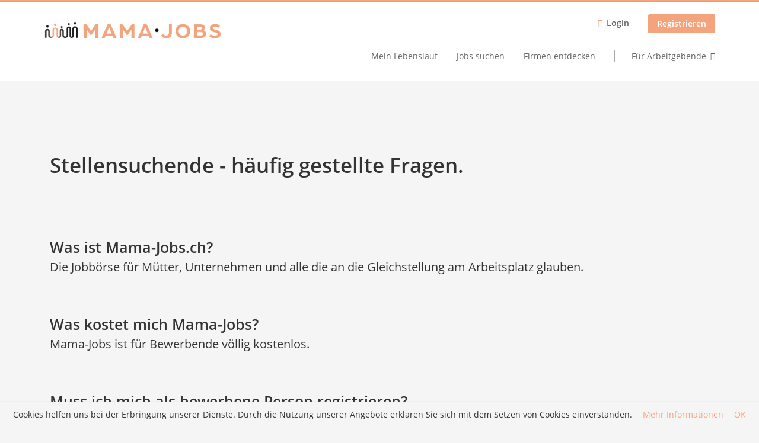

--- FILE ---
content_type: text/html; charset=utf-8
request_url: https://www.mama-jobs.ch/faqs-bewerbende
body_size: 7767
content:
<!DOCTYPE html>
<!--[if IEMobile 7]><html class="no-js ie iem7" lang="de" dir="ltr"><![endif]-->
<!--[if lte IE 6]><html class="no-js ie lt-ie9 lt-ie8 lt-ie7" lang="de" dir="ltr"><![endif]-->
<!--[if (IE 7)&(!IEMobile)]><html class="no-js ie lt-ie9 lt-ie8" lang="de" dir="ltr"><![endif]-->
<!--[if IE 8]><html class="no-js ie lt-ie9" lang="de" dir="ltr"><![endif]-->
<!--[if (gte IE 9)|(gt IEMobile 7)]><html class="no-js ie" lang="de" dir="ltr" prefix="og: http://ogp.me/ns# content: http://purl.org/rss/1.0/modules/content/ dc: http://purl.org/dc/terms/ foaf: http://xmlns.com/foaf/0.1/ rdfs: http://www.w3.org/2000/01/rdf-schema# sioc: http://rdfs.org/sioc/ns# sioct: http://rdfs.org/sioc/types# skos: http://www.w3.org/2004/02/skos/core# xsd: http://www.w3.org/2001/XMLSchema#"><![endif]-->
<!--[if !IE]><!--><html class="no-js" lang="de" dir="ltr" prefix="og: http://ogp.me/ns# content: http://purl.org/rss/1.0/modules/content/ dc: http://purl.org/dc/terms/ foaf: http://xmlns.com/foaf/0.1/ rdfs: http://www.w3.org/2000/01/rdf-schema# sioc: http://rdfs.org/sioc/ns# sioct: http://rdfs.org/sioc/types# skos: http://www.w3.org/2004/02/skos/core# xsd: http://www.w3.org/2001/XMLSchema#"><!--<![endif]-->
<head>
  <title>Jobs finden auf der Jobbörse Mama-Jobs.ch</title>
  <!--[if IE]><![endif]-->
<meta charset="utf-8" />
<script type="application/ld+json">{"@context":"http:\/\/schema.org","@type":"WebSite","name":"Mama-Jobs.ch","url":"https:\/\/www.mama-jobs.ch"}</script>
<script type="application/ld+json">{"@context":"http:\/\/schema.org","@type":"Organization","url":"https:\/\/www.mama-jobs.ch","logo":"https:\/\/www.mama-jobs.ch\/sites\/all\/themes\/mama\/logo.png"}</script>
<link as="image" href="https://www.mama-jobs.ch/sites/all/themes/mama/logo.png" rel="preload" />
<link as="font" href="https://www.mama-jobs.ch/profiles/recruiter/themes/epiq/dist/fonts/fontawesome-webfont.woff" type="font/woff" crossorigin="1" rel="preload" />
<link as="font" href="https://www.mama-jobs.ch/sites/all/themes/mama/dist/fonts/opensans/OpenSans.woff?v=1.0.0" crossorigin="1" type="font/woff2" rel="preload" />
<link as="font" href="https://www.mama-jobs.ch/sites/all/themes/mama/dist/fonts/opensans/OpenSans.woff2?v=1.0.0" crossorigin="1" type="font/woff2" rel="preload" />
<link as="font" href="https://www.mama-jobs.ch/sites/all/themes/mama/dist/fonts/opensans/OpenSans-Bold.woff?v=1.0.0" crossorigin="1" type="font/woff2" rel="preload" />
<link as="font" href="https://www.mama-jobs.ch/sites/all/themes/mama/dist/fonts/opensans/OpenSans-Bold.woff2?v=1.0.0" crossorigin="1" type="font/woff2" rel="preload" />
<link as="font" href="https://www.mama-jobs.ch/sites/all/themes/mama/dist/fonts/opensans/OpenSans-Italic.woff?v=1.0.0" crossorigin="1" type="font/woff2" rel="preload" />
<link as="font" href="https://www.mama-jobs.ch/sites/all/themes/mama/dist/fonts/opensans/OpenSans-Italic.woff2?v=1.0.0" crossorigin="1" type="font/woff2" rel="preload" />
<link as="font" href="https://www.mama-jobs.ch/sites/all/themes/mama/dist/fonts/opensans/OpenSans-Semibold.woff?v=1.0.0" crossorigin="1" type="font/woff2" rel="preload" />
<link as="font" href="https://www.mama-jobs.ch/sites/all/themes/mama/dist/fonts/opensans/OpenSans-Semibold.woff2?v=1.0.0" crossorigin="1" type="font/woff2" rel="preload" />
<link rel="shortcut icon" href="https://www.mama-jobs.ch/sites/default/files/mama-jobs.ch_favicon.gif" type="image/gif" />
<script>window.dataLayer = window.dataLayer || []; window.dataLayer.push({"event":"pageView","entityId":"15711","entityType":"node","entityBundle":"epiq_langing_page","title":"FAQs | Sie als Stellensuchende haben Fragen zu Mama-Jobs? Hier erhalten Sie Antworten zu den am h\u00e4ufigsten gestellte Fragen.","userRole":"anonymous"});</script>
<link rel="profile" href="http://www.w3.org/1999/xhtml/vocab" />
<meta property="og:image" name="twitter:image:src" content="https://www.mama-jobs.ch/sites/all/themes/mama/dist/images/og-image-1.jpg" />
<meta property="og:image" content="https://www.mama-jobs.ch/sites/all/themes/mama/dist/images/og-image-1.jpg" />
<meta name="HandheldFriendly" content="true" />
<meta name="MobileOptimized" content="width" />
<meta http-equiv="cleartype" content="on" />
<link rel="apple-touch-icon-precomposed" href="https://www.mama-jobs.ch/sites/all/themes/mama/apple-touch-icon-precomposed.png" />
<link rel="apple-touch-icon" href="https://www.mama-jobs.ch/sites/all/themes/mama/apple-touch-icon.png" />
<meta name="description" content="Sie als Stellensuchende haben Fragen zu Mama-Jobs? Hier erhalten Sie Antworten zu den am häufig gestelltesten Fragen." />
<meta name="keywords" content="Mama, Mütter, Stellenangebote, Job, Jobs, Stellenmarkt, Jobbörse, Nebenjob, Teilzeit Jobs, Teilzeit Job, Stellen, Reichweite, Online-Stellenmarkt, Stelleninserat, Einzelinserat, Personalrekrutierung, Rekrutierung, Inserenten, Inserat aufgeben, Führungskräfte, Ausbildung, Partner-Netzwerk, stellen.ch, cash.ch, werbewoche.ch, netzwoche.ch, hrtoday.ch, Referenzen, Werbung, Button, Easy Export, E-Recruiting, Personal rekrutieren, Mitarbeitende suchen" />
<meta name="viewport" content="width=device-width, initial-scale=1.0, minimum-scale=1.0" />
<link rel="canonical" href="https://www.mama-jobs.ch/faqs-bewerbende" />
<meta property="og:site_name" content="Mama-Jobs.ch" />
<meta property="og:type" content="article" />
<meta property="og:url" content="https://www.mama-jobs.ch/faqs-bewerbende" />
<meta property="og:title" content="FAQs | Sie als Stellensuchende haben Fragen zu Mama-Jobs? Hier erhalten Sie Antworten zu den am häufigsten gestellte Fragen." />
  <link type="text/css" rel="stylesheet" href="https://www.mama-jobs.ch/sites/default/files/advagg_css/css__QspXLKUqCDp7MJPrUEAOKKuqp1fy_qOn8-yuC3KWYPU__wa4jc8AHc46JRpb65ropnHpTVsQQWQeEWdJF_n4sPgI__dge-4xR7rwGm7jOWkhWwpdludP6BdCxmYZ725I3trtw.css" media="all" />

<!--[if lte IE 8]>
<link type="text/css" rel="stylesheet" href="https://www.mama-jobs.ch/sites/default/files/advagg_css/css__hc9EDgMppm4netf5EnxCKDEucqMZEBkwgbEoNNNFNqs__TI6jqC1pJcNMPHX4t-ViYcd3rCCpKJSEK6LGBFvVhMo__dge-4xR7rwGm7jOWkhWwpdludP6BdCxmYZ725I3trtw.css" media="all" />
<![endif]-->
  </head>
<body class="html not-front not-logged-in page-node page-node- page-node-15711 node-type-epiq-langing-page i18n-de section-faqs-bewerbende no-sidebars has-branding-logo" x-ms-format-detection="none">
  <a href="#main-content" class="element-invisible element-focusable">Zum Hauptinhalt springen</a>
  <noscript aria-hidden="true"><iframe src="https://www.googletagmanager.com/ns.html?id=GTM-KFMXVKW" height="0" width="0" style="display:none;visibility:hidden" title="Google Tag Manager">Google Tag Manager</iframe></noscript>  <div  class="l-page">
  <header class="l-header" role="banner">
    <div class="l-mobile-menu">
      <div class="menu">
        <button class="menu--mobile__switch svg-icon--action svg-icon">
          
<span class="recruiter-epiq-icon svg-icon"  class="recruiter-epiq-icon svg-icon">
<svg xmlns="http://www.w3.org/2000/svg" role="img" aria-labelledby="bars" viewBox="0 0 100 100">
      <title id="bars">Menü</title>
    <use
    xlink:href="https://www.mama-jobs.ch/sites/all/themes/mama/dist/icons/defs/icons.svg?refresh2#bars"></use>
</svg>
</span>
        </button>
      </div>
      <div class="l-branding-mobile">
                              <a href="/"
               title="Mama-Jobs.ch" rel="home"
               class="site-logo">
              <img src="https://www.mama-jobs.ch/sites/all/themes/mama/logo.png"
                   alt="Mama-Jobs.ch logo" width="400" height="47"/>
            </a>
                                </div>
      <a href="/jobs" class="svg-icon--action svg-icon">
        
<span class="recruiter-epiq-icon svg-icon"  class="recruiter-epiq-icon svg-icon">
<svg xmlns="http://www.w3.org/2000/svg" role="img" aria-labelledby="search" viewBox="0 0 100 100">
      <title id="search">Jobs suchen</title>
    <use
    xlink:href="https://www.mama-jobs.ch/sites/all/themes/mama/dist/icons/defs/icons.svg?refresh2#search"></use>
</svg>
</span>
      </a>
    </div>
    <div class="l-container">
      <div class="l-branding">
                  <a href="/"
             title="Mama-Jobs.ch" rel="home"
             class="site-logo">
            <img src="https://www.mama-jobs.ch/sites/all/themes/mama/logo.png"
                 alt="Mama-Jobs.ch logo" width="400" height="47"/>
          </a>
                
                      </div>

            <div class="l-navigation-container mobile-menu">
        <div class="navigation__mobile-menu-branding">
                      <a href="/"
               title="Mama-Jobs.ch" rel="home"
               class="site-logo">
              <img src="https://www.mama-jobs.ch/sites/all/themes/mama/logo.png"
                   alt="Mama-Jobs.ch logo" width="400" height="47"/>
            </a>
                    <button class="mobile-menu__close svg-icon--action">
            
<span class="recruiter-epiq-icon svg-icon svg-icon--action"  class="recruiter-epiq-icon svg-icon svg-icon--action">
<svg xmlns="http://www.w3.org/2000/svg" role="img" aria-labelledby="times" viewBox="0 0 100 100">
      <title id="times">Menü schließen</title>
    <use
    xlink:href="https://www.mama-jobs.ch/sites/all/themes/mama/dist/icons/defs/icons.svg?refresh2#times"></use>
</svg>
</span>
          </button>
        </div>
        <div class="l-navigation-top">
                      <div class="l-region l-region--navigation-top">
    <nav id="block-menu-menu-login-menu" role="navigation" aria-label="Loginmenü" class="block block--menu block-user-menu block--menu-menu-login-menu">
        <div class="block__title"><span><strong>Loginmenü</strong></span></div>
    
  <ul class="menu"><li class="first leaf"><a href="/user/login" class="login-transparent">Login</a></li>
<li class="last leaf"><a href="/user/register" class="epiq-button--primary">Registrieren</a></li>
</ul></nav>
  </div>
        </div>
        <div class="l-navigation-main">
            <div class="l-region l-region--navigation">
    <nav id="block-menu-menu-applicant-menu" role="navigation" aria-label="Bewerbermenü" class="block block--menu block-main-menu block-applicant-menu block--menu-menu-applicant-menu">
        <div class="block__title"><span><strong>Bewerbermenü</strong></span></div>
    
  <ul class="menu"><li class="first leaf"><a href="https://www.mama-jobs.ch/lebenslauf">Mein Lebenslauf</a></li>
<li class="collapsed"><a href="/jobs">Jobs suchen</a></li>
<li class="leaf"><a href="/unternehmen-suchen">Firmen entdecken</a></li>
<li class="last leaf"><a href="https://www.mama-jobs.ch/recruiter" class="menu-item--switch">Für Arbeitgebende</a></li>
</ul></nav>
  </div>
        </div>
      </div>
    </div>
  </header>

  
  
  
  <div class="l-main">
    <div class="l-container">
      <div class="l-content" role="main">
        <a id="main-content"></a>
                                                                          <div class="l-region l-region--content">
    <article about="/faqs-bewerbende" typeof="sioc:Item foaf:Document" class="node node--epiq-langing-page node--full node--epiq-langing-page--full">
      <header>
                  <span property="dc:title" content="FAQs | Sie als Stellensuchende haben Fragen zu Mama-Jobs? Hier erhalten Sie Antworten zu den am häufigsten gestellte Fragen." class="rdf-meta element-hidden"></span>    </header>
  
  
  <div class="node__content">
    
<div class="paragraphs-items paragraphs-items-field-landing-page-rows paragraphs-items-field-landing-page-rows-full paragraphs-items-full" class="paragraphs-items paragraphs-items-field-landing-page-rows paragraphs-items-field-landing-page-rows-full paragraphs-items-full">
  <div class="field field--name-field-landing-page-rows field--type-paragraphs field--label-hidden"><div class="field__items"><div class="field__item even"><div class="entity entity-paragraphs-item paragraphs-item-landing-page-row epiq-landing-row--faqs-|-sie-als-stellensuchende-haben-fragen-zu-mama-jobs?-hier-erhalten-sie-antworten-zu-den-am-häuf row-padding--large" about="" typeof="" style="background-color:#F5F5F5;" class="entity entity-paragraphs-item paragraphs-item-landing-page-row epiq-landing-row--faqs-|-sie-als-stellensuchende-haben-fragen-zu-mama-jobs?-hier-erhalten-sie-antworten-zu-den-am-häuf row-padding--large">
  <div  class="epiq-grid landing-page-row--item">
    <div class="field-collection-container clearfix"><div class="field field--name-field-landing-page-row-column field--type-field-collection field--label-hidden">
    <div>
          <div class="entity entity-field-collection-item field-collection-item-field-landing-page-row-column epiq-landing-row epiq-col--10 clearfix" about="/field-collection/field-landing-page-row-column/513" typeof="" class="entity entity-field-collection-item field-collection-item-field-landing-page-row-column epiq-landing-row epiq-col--10">
  <div class="content">
    <div class="field field--name-field-column-text field--type-text-long field--label-hidden">
    <div class="field__items">
          <h1 style="font-size: 35px;"><strong>Stellensuchende - häufig gestellte Fragen.</strong></h1>
<p> </p>
<p style="text-align: center;"> </p>
<p style="font-size: 25px;"><strong>Was ist Mama-Jobs.ch?</strong></p>
<div style="font-size: 20px;">Die Jobbörse für Mütter, Unternehmen und alle die an die Gleichstellung am Arbeitsplatz glauben.</div>
<p> </p>
<p style="font-size: 25px;"><strong>Was kostet mich Mama-Jobs?</strong></p>
<div style="font-size: 20px;">Mama-Jobs ist für Bewerbende völlig kostenlos.</div>
<p> </p>
<p style="font-size: 25px;"><strong>Muss ich mich als bewerbene Person registrieren?</strong></p>
<div style="font-size: 20px;">
<p>Wenn du das bequeme interne Bewerbungssystem mit Lebenslaufverwaltung und das übersichtliche Dashboard nutzen möchtest, dann registriere dich <a href="https://mama-jobs.ch/user/register"><strong>hier</strong></a>. Aber auch wenn du nicht registriert bist, kannst du auf Mama-Jobs nach passenden Stellenangeboten suchen.</p>
</div>
<p> </p>
<p style="font-size: 25px;"><strong>Wer sieht die Daten, die ich in meinem Lebenslauf anlege?</strong></p>
<div style="font-size: 20px;">Deine persönlichen Daten können nur von dir selbst und von den Unternehmen eingesehen werden, bei denen du dich beworben hast.</div>
<p> </p>
<p style="font-size: 25px;"><strong>Was soll ich machen, wenn ich mein Passwort vergessen habe?</strong></p>
<div style="font-size: 20px;">
<p>Klicke <strong><a href="https://mama-jobs.ch/user/password">hier</a></strong>, um ein neues Passwort anzufordern. Das Passwort wird an die E-Mail-Adresse gesendet, mit der du deinen Account registriert hast.</p>
</div>
<p> </p>
<p style="font-size: 25px;"><strong>Wie kann ich mein Passwort oder meinen Benutzernamen ändern?</strong></p>
<div style="font-size: 20px;">
<p><strong><a href="https://mama-jobs.ch/user/login">Logge dich in deinen Account ein</a></strong> und klicke auf den Button "Konto" ganz oben rechts auf der Seite. Nach der Eingabe deines bisherigen Passworts kannst du ein neues Passwort oder einen neuen Benutzernamen festlegen.</p>
</div>
      </div>
</div>
  </div>
</div>
      </div>
</div>
</div>  </div>
</div>
</div><div class="field__item odd"><div class="entity entity-paragraphs-item paragraphs-item-landing-page-row epiq-landing-row--kontakt row-padding--large" about="" typeof="" class="entity entity-paragraphs-item paragraphs-item-landing-page-row epiq-landing-row--kontakt row-padding--large">
  <div  class="epiq-grid landing-page-row--item">
    <div class="field-collection-container clearfix"><div class="field field--name-field-landing-page-row-column field--type-field-collection field--label-hidden">
    <div>
          <div class="entity entity-field-collection-item field-collection-item-field-landing-page-row-column epiq-landing-row epiq-col--12 clearfix" about="/field-collection/field-landing-page-row-column/514" typeof="" class="entity entity-field-collection-item field-collection-item-field-landing-page-row-column epiq-landing-row epiq-col--12">
  <div class="content">
    <div class="field field--name-field-column-text field--type-text-long field--label-hidden">
    <div class="field__items">
          <h2 style="text-align: center; font-size: 2.5rem"><strong>Hast Du Fragen?</strong></h2>
<h3 style="text-align: center;">Ruf uns an <strong>+41 52 740 50 50</strong> oder schreib uns <strong><a href="mailto:info@mama-jobs.ch">info@mama-jobs.ch</a></strong></h3>
      </div>
</div>
  </div>
</div>
      </div>
</div>
</div>  </div>
</div>
</div></div></div></div>
  </div>

    </article>
  </div>
              </div>

                </div>
  </div>

  <footer role="contentinfo">
    <div class="l-footer">
      <div class="l-container">
          <div class="l-region l-region--footer">
    <div id="block-block-1" class="block block--block block--block-1">
        <div class="block__content">
    <p><img alt="" src="/sites/all/themes/mama/logo_footer.png" style="width: 100px; height: auto;" /></p>
<ul class="social-icons">
<li class="social-icons--facebook">
  <a href="https://www.facebook.com/mamajobs.ch" rel="nofollow" target="_blank"><span>Facebook</span></a>
</li>
<li class="social-icons--twitter">
</li>
<li class="social-icons--linkedin">
  <a href="https://www.linkedin.com/company/mamajobs-ch" rel="nofollow" target="_blank"><span>LinkedIn</span></a>
</li>
<li class="social-icons--instagram">
  <a href="https://www.instagram.com/mamajobs.ch/" rel="nofollow" target="_blank"><span>Instagram</span></a>
</li>
</ul>
  </div>
</div>
<nav id="block-menu-menu-usefull-links" role="navigation" aria-label="Allgemein" class="block block--menu block--menu-menu-usefull-links">
        <h2 class="block__title">Allgemein</h2>
    
  <ul class="menu"><li class="first leaf"><a href="https://www.diversityjobgroup.ch/ueber-uns/">Über uns</a></li>
<li class="leaf"><a href="https://www.mama-jobs.ch/publikationsnetzwerk">Publikationsnetzwerk</a></li>
<li class="leaf"><a href="https://www.mama-jobs.ch/partner">Partner</a></li>
<li class="leaf"><a href="http://blog.mama-jobs.ch/">Mama Blog</a></li>
<li class="leaf"><a href="/rechtliches">Rechtliches</a></li>
<li class="last leaf"><a href="/contact">Kontakt</a></li>
</ul></nav>
<nav id="block-menu-menu-for-applicants" role="navigation" aria-label="Für Mamas" class="block block--menu block--menu-menu-for-applicants">
        <h2 class="block__title">Für Mamas</h2>
    
  <ul class="menu"><li class="first leaf"><a href="/jobs">Jobs suchen</a></li>
<li class="leaf"><a href="/unternehmen-suchen">Unternehmen suchen</a></li>
<li class="leaf"><a href="/resume">Mein Lebenslauf</a></li>
<li class="leaf active-trail"><a href="/faqs-bewerbende" class="active-trail active">FAQs</a></li>
<li class="last leaf"><a href="/browse-jobs">Durchsuchen Sie den Stellenkatalog</a></li>
</ul></nav>
<nav id="block-menu-menu-for-recruiters" role="navigation" aria-label="Für Arbeitgebende" class="block block--menu block--menu-menu-for-recruiters">
        <h2 class="block__title">Für Arbeitgebende</h2>
    
  <ul class="menu"><li class="first leaf"><a href="/recruiter">Übersicht</a></li>
<li class="leaf"><a href="/recruiter/inserat-schalten">Inserat schalten</a></li>
<li class="leaf"><a href="https://www.mama-jobs.ch/recruiter/flatrate-abo">Flatrate-Abonnement</a></li>
<li class="last leaf"><a href="/faqs-arbeitgeber">FAQs</a></li>
</ul></nav>
  </div>
      </div>
    </div>

          <div class="l-footer-second">
        <div class="l-container">
            <div class="l-region l-region--footer-second">
    <div id="block-block-2" class="block block--block block--block-2">
        <div class="block__content">
    <p>Ein Unternehmen der <a href="http://www.diversityjobgroup.ch">Diversity Job Group GmbH</a> | Entwickelt bei <a href="https://www.jobiqo.com/de/loesungen/nischen-jobboerse/" target="_blank">JOBIQO</a></p>
  </div>
</div>
  </div>
        </div>
      </div>
      </footer>

</div>
<div class="md-overlay"></div>
  <script src="https://www.mama-jobs.ch/sites/default/files/advagg_js/js__0diBkJ6whEQ6-x1x9haz6l_nECiLBIh0z9lVSF9OrnE__MsiovWCzQnsgz5hYGTxcpcriQIY6FsAgMP4qqyFMB1o__dge-4xR7rwGm7jOWkhWwpdludP6BdCxmYZ725I3trtw.js"></script>
<script src="https://www.mama-jobs.ch/sites/default/files/advagg_js/js__sFPiGtMG3UL_jaQ8kU0AbDAVfthhTuU5n8Wt0oKigPU__QGnT5oXyoAkrshDPCLyiuUNdkZYHlGNfdw1hW6VTAek__dge-4xR7rwGm7jOWkhWwpdludP6BdCxmYZ725I3trtw.js"></script>
<script src="https://www.mama-jobs.ch/sites/default/files/advagg_js/js__EdSAVD4YpA2psXzkV-7ElNwddUtgUq-zWcEkpFClT9o__AWS1WDMwNmEpyO98JICHPl26l6z7bTFglUEoeeKz8Xk__dge-4xR7rwGm7jOWkhWwpdludP6BdCxmYZ725I3trtw.js"></script>
<script src="https://www.mama-jobs.ch/sites/default/files/advagg_js/js__XP5DCsQPY6MC0yZULmDacBIOjX7i7FibjaXZ_lbifeI__zAGKzw9oLAojelLb3EGtcGdoQIEX-yaJ98UAYbglv-M__dge-4xR7rwGm7jOWkhWwpdludP6BdCxmYZ725I3trtw.js"></script>
<script src="https://www.mama-jobs.ch/sites/default/files/advagg_js/js__0TM508vCbM7VgvNkG26xJbBXppdeHJSkzlfrMRa9OeE__BEVms2zRpKKmrry2ucvtdh00-ES8flqtjaKj8nzPuRQ__dge-4xR7rwGm7jOWkhWwpdludP6BdCxmYZ725I3trtw.js"></script>
<script>
<!--//--><![CDATA[//><!--
document.createElement( "picture" );
//--><!]]>
</script>
<script>
<!--//--><![CDATA[//><!--
jQuery.extend(Drupal.settings, {"basePath":"\/","pathPrefix":"","setHasJsCookie":0,"jqueryUpdate":{"migrateMute":true,"migrateTrace":false},"overlay":{"paths":{"admin":"user\/*\/addressbook\/*\/create\nuser\/*\/addressbook\/*\/edit\/*\nuser\/*\/addressbook\/*\/delete\/*\nnode\/*\/access\nimport\nimport\/*\nnode\/*\/import\nnode\/*\/delete-items\nnode\/*\/log\nfield-collection\/*\/*\/edit\nfield-collection\/*\/*\/delete\nfield-collection\/*\/add\/*\/*\nnode\/*\/edit\nnode\/*\/delete\nnode\/*\/revisions\nnode\/*\/revisions\/*\/revert\nnode\/*\/revisions\/*\/delete\nnode\/add\nnode\/add\/*\noverlay\/dismiss-message\njob-bookmarks-anon\njob-bookmarks-anon\/*\nfield-collection\/*\/*\/*\nreplicate\/*\/*\nnode\/*\/replicate\nfield-collection\/*\/*\/replicate\nuser\/*\/socialmedia\nbatch\ntaxonomy\/term\/*\/edit\nuser\/*\/cancel\nuser\/*\/edit\/*\nnode\/*\/translate\nnode\/*\/translate\/*\nnode\/*\/edit\/*\nnode\/*\/revisions\/view\/*\/*\nuser\/*\/saved-searches\ncontact\nresume_set_hidden\/*\njob_unpublish\/*\njob_application_reject\/*\nresume-contact-request\/*\nresume-contact-request-approved\/*\nresume-contact-request-approved-prompt\/*\nresume-import\nuser\/verify\nrecruiter\/add-job","non_admin":"admin\/structure\/block\/demo\/*\nfield-collection\/*\/*\/view\nadmin\/reports\/status\/php\nadmin\/commerce\/orders\/*\/pdf-invoice"},"pathPrefixes":["de","id-lang"],"ajaxCallback":"overlay-ajax"},"eu_cookie_compliance":{"cookie_policy_version":"1.0.0","popup_enabled":1,"popup_agreed_enabled":0,"popup_hide_agreed":0,"popup_clicking_confirmation":0,"popup_scrolling_confirmation":0,"popup_html_info":"\u003Cdiv\u003E\n  \u003Cdiv class=\u0022cookie-info\u0022\u003E\n    \u003Cdiv class=\u0022cookie-info__message\u0022\u003E\n      \u003Cp\u003ECookies helfen uns bei der Erbringung unserer Dienste. Durch die Nutzung unserer Angebote erkl\u00e4ren Sie sich mit dem Setzen von Cookies einverstanden.\u003C\/p\u003E\n    \u003C\/div\u003E\n    \u003Cdiv class=\u0022cookie-info__links\u0022\u003E\n      \u003Ca href=\u0022javascript:void(0)\u0022 class=\u0022cookie-info__more find-more-button \u0022\u003EMehr Informationen\u003C\/a\u003E\n      \u003Ca href=\u0022javascript:void(0)\u0022 class=\u0022cookie-info__agree agree-button\u0022\u003EOK\u003C\/a\u003E\n    \u003C\/div\u003E\n  \u003C\/div\u003E\n\u003C\/div\u003E","use_mobile_message":false,"mobile_popup_html_info":"\u003Cdiv\u003E\n  \u003Cdiv class=\u0022cookie-info\u0022\u003E\n    \u003Cdiv class=\u0022cookie-info__message\u0022\u003E\n          \u003C\/div\u003E\n    \u003Cdiv class=\u0022cookie-info__links\u0022\u003E\n      \u003Ca href=\u0022javascript:void(0)\u0022 class=\u0022cookie-info__more find-more-button \u0022\u003EMehr Informationen\u003C\/a\u003E\n      \u003Ca href=\u0022javascript:void(0)\u0022 class=\u0022cookie-info__agree agree-button\u0022\u003EOK\u003C\/a\u003E\n    \u003C\/div\u003E\n  \u003C\/div\u003E\n\u003C\/div\u003E\n","mobile_breakpoint":"768","popup_html_agreed":"\u003Cdiv\u003E\n  \u003Cdiv class=\u0022popup-content agreed\u0022\u003E\n    \u003Cdiv id=\u0022popup-text\u0022\u003E\n      \u003Cp\u003EThank you for accepting cookies\u003C\/p\u003E\n\u003Cp\u003EYou can now hide this message or find out more about cookies.\u003C\/p\u003E\n    \u003C\/div\u003E\n    \u003Cdiv id=\u0022popup-buttons\u0022\u003E\n      \u003Cbutton type=\u0022button\u0022 class=\u0022hide-popup-button eu-cookie-compliance-hide-button\u0022\u003EAusblenden\u003C\/button\u003E\n              \u003Cbutton type=\u0022button\u0022 class=\u0022find-more-button eu-cookie-compliance-more-button-thank-you\u0022 \u003EMehr Informationen\u003C\/button\u003E\n          \u003C\/div\u003E\n  \u003C\/div\u003E\n\u003C\/div\u003E","popup_use_bare_css":false,"popup_height":"auto","popup_width":"100%","popup_delay":1000,"popup_link":"\/datenschutzerklaerung","popup_link_new_window":1,"popup_position":null,"fixed_top_position":false,"popup_language":"de","store_consent":false,"better_support_for_screen_readers":0,"reload_page":0,"domain":"","domain_all_sites":null,"popup_eu_only_js":0,"cookie_lifetime":"100","cookie_session":false,"disagree_do_not_show_popup":0,"method":"default","allowed_cookies":"","withdraw_markup":"\u003Cbutton type=\u0022button\u0022 class=\u0022eu-cookie-withdraw-tab\u0022\u003EPrivacy settings\u003C\/button\u003E\n\u003Cdiv class=\u0022eu-cookie-withdraw-banner\u0022\u003E\n  \u003Cdiv class=\u0022popup-content info\u0022\u003E\n    \u003Cdiv id=\u0022popup-text\u0022\u003E\n      \u003Ch2\u003EWe use cookies on this site to enhance your user experience\u003C\/h2\u003E\n\u003Cp\u003EYou have given your consent for us to set cookies.\u003C\/p\u003E\n    \u003C\/div\u003E\n    \u003Cdiv id=\u0022popup-buttons\u0022\u003E\n      \u003Cbutton type=\u0022button\u0022 class=\u0022eu-cookie-withdraw-button\u0022\u003EWithdraw consent\u003C\/button\u003E\n    \u003C\/div\u003E\n  \u003C\/div\u003E\n\u003C\/div\u003E\n","withdraw_enabled":false,"withdraw_button_on_info_popup":false,"cookie_categories":[],"cookie_categories_details":[],"enable_save_preferences_button":true,"cookie_name":"","cookie_value_disagreed":"0","cookie_value_agreed_show_thank_you":"1","cookie_value_agreed":"2","containing_element":"body","automatic_cookies_removal":true,"close_button_action":"close_banner"},"currentPath":"node\/15711","currentPathIsAdmin":false,"ajax_facet_links_add_checkboxes":true,"baseUrl":"https:\/\/www.mama-jobs.ch","jobsPageUrl":"https:\/\/www.mama-jobs.ch\/jobs","dataLayer":{"languages":{"en":{"language":"en","name":"English","native":"English","direction":"0","enabled":"0","plurals":"0","formula":"","domain":"","prefix":"en","weight":"0","javascript":""},"de":{"language":"de","name":"German","native":"Deutsch","direction":"0","enabled":"1","plurals":"2","formula":"($n!=1)","domain":"","prefix":"de","weight":"0","javascript":"Tou_o0EAkybx5g6R5EmH2754_CPccebm6JnqkMwRO0s"},"id-lang":{"language":"id-lang","name":"ID","native":"ID","direction":"0","enabled":"1","plurals":"0","formula":"","domain":"","prefix":"id-lang","weight":"0","javascript":"-CC5wbGzKQYDBoVKuaRq2MWSYUXHwo-dogRULYzQFH8"},"jq":{"language":"jq","name":"Jobiqo","native":"Jobiqo","direction":"0","enabled":"0","plurals":"0","formula":"","domain":"","prefix":"jq","weight":"0","javascript":""}},"defaultLang":"de"},"epiqFormLabelFocusDisable":true,"ajaxPageState":{"js":{"public:\/\/google_tag\/google_tag.script.js":1,"profiles\/recruiter\/modules\/tag1d7es_jquery_update\/replace\/jquery\/3.7.1\/jquery.min.js":1,"profiles\/recruiter\/modules\/tag1d7es_jquery_update\/js\/jquery_migrate.js":1,"profiles\/recruiter\/modules\/tag1d7es_jquery_update\/replace\/jquery-migrate\/3\/jquery-migrate.min.js":1,"misc\/jquery-extend-3.4.0.js":1,"misc\/jquery-html-prefilter-3.5.0-backport.js":1,"misc\/jquery.once.js":1,"misc\/drupal.js":1,"profiles\/recruiter\/themes\/omega\/omega\/js\/no-js.js":1,"profiles\/recruiter\/modules\/tag1d7es_jquery_update\/js\/jquery_browser.js":1,"profiles\/recruiter\/modules\/tag1d7es_jquery_update\/replace\/jquery-ui-1.14.0\/jquery-ui.min.js":1,"misc\/jquery.ba-bbq.js":1,"modules\/overlay\/overlay-parent.js":1,"profiles\/recruiter\/modules\/eu_cookie_compliance\/js\/jquery.cookie-1.4.1.min.js":1,"profiles\/recruiter\/modules\/entityreference\/js\/entityreference.js":1,"public:\/\/languages\/de_Tou_o0EAkybx5g6R5EmH2754_CPccebm6JnqkMwRO0s.js":1,"profiles\/recruiter\/modules\/picture\/lazysizes\/lazysizes.js":1,"profiles\/recruiter\/themes\/epiq\/bower_components\/hammerjs\/hammer.js":1,"profiles\/recruiter\/themes\/epiq\/dist\/js\/mobile_menu.js":1,"profiles\/recruiter\/modules\/datalayer\/datalayer.js":1,"profiles\/recruiter\/themes\/epiq\/bower_components\/jquery-tiptip\/jquery.tipTip.minified.js":1,"profiles\/recruiter\/themes\/epiq\/bower_components\/matchMedia\/matchMedia.js":1,"profiles\/recruiter\/themes\/epiq\/bower_components\/jquery-placeholder\/jquery.placeholder.js":1,"profiles\/recruiter\/themes\/epiq\/bower_components\/svgxuse\/svgxuse.js":1,"profiles\/recruiter\/themes\/epiq\/dist\/js\/dialog.js":1,"profiles\/recruiter\/themes\/epiq\/dist\/js\/dropbutton.js":1,"profiles\/recruiter\/themes\/epiq\/dist\/js\/overlay.js":1,"profiles\/recruiter\/themes\/epiq\/dist\/js\/main.js":1,"profiles\/recruiter\/themes\/epiq\/dist\/js\/polyfill.js":1,"sites\/all\/themes\/diversity\/dist\/js\/diversity.js":1,"profiles\/recruiter\/modules\/tag1d7es_jquery_update\/js\/jquery_position.js":1,"profiles\/recruiter\/modules\/picture\/picturefill\/picturefill.js":1,"profiles\/recruiter\/modules\/picture\/picture.js":1,"profiles\/recruiter\/modules\/eu_cookie_compliance\/js\/eu_cookie_compliance.min.js":1}}});
//--><!]]>
</script>
<script src="https://www.mama-jobs.ch/sites/default/files/advagg_js/js__edi1RWwyabDGjSJvnxCDmKlVHoRpJRN4NLUWmK1oaK8__PtE-N_zacy8ztxXbZwQ0-c0Xz68Rxr2o2jllLFS-mJE__dge-4xR7rwGm7jOWkhWwpdludP6BdCxmYZ725I3trtw.js"></script>
<script src="https://www.mama-jobs.ch/sites/default/files/advagg_js/js__KBG0_mdrr4-oYZI38-Z3FIRha-ij3cv0aZc9_q3mkpE__tMp6fNcIm4hDJMs-jiTeD2Yj0dCFb5lcQj8Qb9ZLC-w__dge-4xR7rwGm7jOWkhWwpdludP6BdCxmYZ725I3trtw.js" defer="defer"></script>
<script>
<!--//--><![CDATA[//><!--
jQuery.post(Drupal.settings.basePath + 'jstats.php', {"path":"node\/15711","nid":"15711"});
//--><!]]>
</script>
<script>
<!--//--><![CDATA[//><!--
window.eu_cookie_compliance_cookie_name = "";
//--><!]]>
</script>
</body>
</html>
